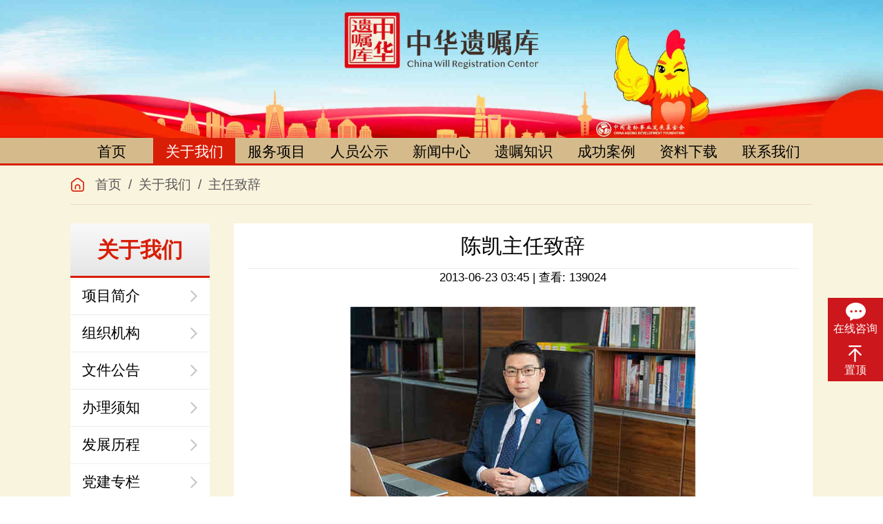

--- FILE ---
content_type: text/html; charset=utf-8
request_url: https://will.org.cn/details/41.html
body_size: 31864
content:
<!DOCTYPE html>
<html>
<head>
    <meta charset="UTF-8">
    <meta name="viewport" content="width=device-width, initial-scale=1, user-scalable=no" />
    <meta http-equiv="X-UA-Compatible" content="IE=edge,chrome=1">
    <meta name="apple-mobile-web-app-capable" content="yes" />
    <meta name="apple-mobile-web-app-status-bar-style" content="black" />
    <meta name="format-detection" content="telephone=no, email=no" />
    <link href="/public/home/1000000/css/swiper.min.css" type="text/css" rel="stylesheet" />
    <link href="/public/home/1000000/css/style.css" type="text/css" rel="stylesheet" />
    <!-- SEO -->
    
    <title>陈凯主任致辞</title>
    <meta name="keywords" content="遗嘱,遗嘱库,遗嘱范本,遗嘱继承,中华遗嘱库,遗产分配,遗嘱见证,遗嘱网,继承,房产过户,继承权公证,律师写遗嘱,遗赠,委托执行,宅基地继承"/>
    <meta name="description" content="陈凯为中华遗嘱库致辞"/>
    <meta name="author" content="中华遗嘱库 - https://will.org.cn" />
    <link rel="bookmark" href="/favicon.ico" >
    <link rel="shortcut icon" href="/favicon.ico" >
    <!-- <link href="/public/kefu/kefu.css" type="text/css" rel="stylesheet" /> -->
    <link rel="stylesheet" href="/public/home/1000000/default/css/share.min.css" media="all">
    <script src="/public/js/jquery.min.js"></script>
    <script src="/public/js/layer/layer.js"></script>
    <script type="text/javascript" src="/public/js/lazyload.min.js"></script>
    <script type="text/javascript" src="/public/home/1000000/default/js/lang/zh-cn.js"></script>
    
        <script>
        var ajaxLoad = 1;
    </script>
        <script>
        //全局变量
        var GV = {
            HOST: "company.com",
            ROOT: "/",
            WEB_ROOT: "/",
            JS_ROOT: "public/static/js/"
        };
    </script>
    <script type="text/javascript" src="/public/js/ajaxLoadHome.js"></script>
    <!--站长统计-->
    <!-- Google tag (gtag.js) -->
<script async src="https://www.googletagmanager.com/gtag/js?id=G-VHE7DYKFG7"></script>
<script>
  window.dataLayer = window.dataLayer || [];
  function gtag(){dataLayer.push(arguments);}
  gtag('js', new Date());

  gtag('config', 'G-VHE7DYKFG7');
</script>
</head>
<body>
    

    <header>
        <img class="index_img" src="/upload/image/system/web_logo2_1/20240401/202404011018395246.jpg" alt="">
        <div class="nav_box">
            <div class="nav s26">
                <div class="logo_box">
                    <div class="logo">
                        <img src="/upload/image/system/web_logo_1/20220113/202201131644528650.png" alt="logo">
                        <div>中华遗嘱库</div>
                    </div>
                </div>
                                    <div class="li ">
                        <a href="/"  title="首页" >首页</a>
                                            </div>
                                    <div class="li div_activa">
                        <a href="/list/1.html"  title="关于我们" >关于我们</a>
                                                <div class="li_hide">
                                                        <div><a href="/list/9.html"  >项目简介</a></div>
                                                        <div><a href="/list/10.html"  >组织机构</a></div>
                                                        <div><a href="/list/16.html"  >文件公告</a></div>
                                                        <div><a href="/list/18.html"  >办理须知</a></div>
                                                        <div><a href="/list/19.html"  >发展历程</a></div>
                                                        <div><a href="/list/65.html"  >党建专栏</a></div>
                                                    </div>
                                            </div>
                                    <div class="li ">
                        <a href="/list/4.html"  title="服务项目" >服务项目</a>
                                                <div class="li_hide">
                                                        <div><a href="/list/20.html"  >遗嘱咨询</a></div>
                                                        <div><a href="/list/21.html"  >遗嘱登记</a></div>
                                                        <div><a href="/list/22.html"  >遗嘱保管</a></div>
                                                        <div><a href="/list/23.html"  >遗嘱宣读</a></div>
                                                        <div><a href="/list/24.html"  >继承调解</a></div>
                                                        <div><a href="/list/25.html"  >幸福留言</a></div>
                                                        <div><a href="/list/26.html"  >幸福留颜</a></div>
                                                        <div><a href="/list/28.html"  >情感录像</a></div>
                                                        <div><a href="/list/29.html"  >安心都护</a></div>
                                                    </div>
                                            </div>
                                    <div class="li ">
                        <a href="/list/6.html"  title="人员公示" >人员公示</a>
                                                <div class="li_hide">
                                                        <div><a href="/list/30.html"  >项目办</a></div>
                                                        <div><a href="/list/34.html"  >律师团</a></div>
                                                        <div><a href="/list/50.html"  >学术委员会</a></div>
                                                        <div><a href="/list/56.html"  >法律委员会</a></div>
                                                        <div><a href="/list/58.html"  >遗产捐赠协调员</a></div>
                                                    </div>
                                            </div>
                                    <div class="li ">
                        <a href="/list/2.html"  title="新闻中心" >新闻中心</a>
                                                <div class="li_hide">
                                                        <div><a href="/list/13.html"  >媒体报道</a></div>
                                                        <div><a href="/list/14.html"  >活动动态</a></div>
                                                        <div><a href="/list/15.html"  >视频新闻</a></div>
                                                        <div><a href="/list/66.html"  >群众嘉奖</a></div>
                                                    </div>
                                            </div>
                                    <div class="li ">
                        <a href="/list/7.html"  title="遗嘱知识" >遗嘱知识</a>
                                                <div class="li_hide">
                                                        <div><a href="/list/17.html"  >政策法规</a></div>
                                                        <div><a href="/list/43.html"  >遗嘱案例</a></div>
                                                        <div><a href="/list/45.html"  >遗嘱知识</a></div>
                                                    </div>
                                            </div>
                                    <div class="li ">
                        <a href="/list/5.html"  title="成功案例" >成功案例</a>
                                                <div class="li_hide">
                                                        <div><a href="/list/42.html"  >成功案例</a></div>
                                                    </div>
                                            </div>
                                    <div class="li ">
                        <a href="/list/60.html"  title="资料下载" >资料下载</a>
                                                <div class="li_hide">
                                                        <div><a href="/list/61.html"  >资料下载</a></div>
                                                    </div>
                                            </div>
                                    <div class="li ">
                        <a href="/list/8.html"  title="联系我们" >联系我们</a>
                                                <div class="li_hide">
                                                        <div><a href="/list/46.html"  >网点信息公示</a></div>
                                                        <div><a href="/list/47.html"  >对接单位公示</a></div>
                                                        <div><a href="/details/1412.html"  >媒体合作</a></div>
                                                        <div><a href="/list/64.html"  >联系方式</a></div>
                                                        <div><a href="https://reg.will.org.cn/?sourceType=1" target="_blank" >网上预约</a></div>
                                                        <div><a href="https://online.will.org.cn" target="_blank" >遗嘱查询</a></div>
                                                    </div>
                                            </div>
                                <div class="close">
                    <span></span>
                    <span></span>
                    <span></span>
                </div>
            </div>
        </div>
        <div class="nav_hide s26">
                            <div class="li">
                    <div class="li_icon">
                        <p><a href="/"  title="首页">首页</a></p>
                                            </div>
                </div>
                                <div class="list">
                    <div class="li_icon">
                        <p>关于我们</p>
                        <div class="icon">+</div>
                    </div>
                    <div class="li_hide">
                                                <div><a href="/list/9.html"  >项目简介</a></div>
                                                <div><a href="/list/10.html"  >组织机构</a></div>
                                                <div><a href="/list/16.html"  >文件公告</a></div>
                                                <div><a href="/list/18.html"  >办理须知</a></div>
                                                <div><a href="/list/19.html"  >发展历程</a></div>
                                                <div><a href="/list/65.html"  >党建专栏</a></div>
                                            </div>
                </div>
                                <div class="list">
                    <div class="li_icon">
                        <p>服务项目</p>
                        <div class="icon">+</div>
                    </div>
                    <div class="li_hide">
                                                <div><a href="/list/20.html"  >遗嘱咨询</a></div>
                                                <div><a href="/list/21.html"  >遗嘱登记</a></div>
                                                <div><a href="/list/22.html"  >遗嘱保管</a></div>
                                                <div><a href="/list/23.html"  >遗嘱宣读</a></div>
                                                <div><a href="/list/24.html"  >继承调解</a></div>
                                                <div><a href="/list/25.html"  >幸福留言</a></div>
                                                <div><a href="/list/26.html"  >幸福留颜</a></div>
                                                <div><a href="/list/28.html"  >情感录像</a></div>
                                                <div><a href="/list/29.html"  >安心都护</a></div>
                                            </div>
                </div>
                                <div class="list">
                    <div class="li_icon">
                        <p>人员公示</p>
                        <div class="icon">+</div>
                    </div>
                    <div class="li_hide">
                                                <div><a href="/list/30.html"  >项目办</a></div>
                                                <div><a href="/list/34.html"  >律师团</a></div>
                                                <div><a href="/list/50.html"  >学术委员会</a></div>
                                                <div><a href="/list/56.html"  >法律委员会</a></div>
                                                <div><a href="/list/58.html"  >遗产捐赠协调员</a></div>
                                            </div>
                </div>
                                <div class="list">
                    <div class="li_icon">
                        <p>新闻中心</p>
                        <div class="icon">+</div>
                    </div>
                    <div class="li_hide">
                                                <div><a href="/list/13.html"  >媒体报道</a></div>
                                                <div><a href="/list/14.html"  >活动动态</a></div>
                                                <div><a href="/list/15.html"  >视频新闻</a></div>
                                                <div><a href="/list/66.html"  >群众嘉奖</a></div>
                                            </div>
                </div>
                                <div class="list">
                    <div class="li_icon">
                        <p>遗嘱知识</p>
                        <div class="icon">+</div>
                    </div>
                    <div class="li_hide">
                                                <div><a href="/list/17.html"  >政策法规</a></div>
                                                <div><a href="/list/43.html"  >遗嘱案例</a></div>
                                                <div><a href="/list/45.html"  >遗嘱知识</a></div>
                                            </div>
                </div>
                                <div class="list">
                    <div class="li_icon">
                        <p>成功案例</p>
                        <div class="icon">+</div>
                    </div>
                    <div class="li_hide">
                                                <div><a href="/list/42.html"  >成功案例</a></div>
                                            </div>
                </div>
                                <div class="list">
                    <div class="li_icon">
                        <p>资料下载</p>
                        <div class="icon">+</div>
                    </div>
                    <div class="li_hide">
                                                <div><a href="/list/61.html"  >资料下载</a></div>
                                            </div>
                </div>
                                <div class="list">
                    <div class="li_icon">
                        <p>联系我们</p>
                        <div class="icon">+</div>
                    </div>
                    <div class="li_hide">
                                                <div><a href="/list/46.html"  >网点信息公示</a></div>
                                                <div><a href="/list/47.html"  >对接单位公示</a></div>
                                                <div><a href="/details/1412.html"  >媒体合作</a></div>
                                                <div><a href="/list/64.html"  >联系方式</a></div>
                                                <div><a href="https://reg.will.org.cn/?sourceType=1" target="_blank" >网上预约</a></div>
                                                <div><a href="https://online.will.org.cn" target="_blank" >遗嘱查询</a></div>
                                            </div>
                </div>
                        </div>
        <div class="mask"></div>
    </header>
    <div class="contentBox">
        <div class="index_main">
            <div class="content_cntA s22">
                <p>
                    <img src="/public/home/1000000/images/home.png" alt="">
                    <a href="/">首页</a>
                    &nbsp; / &nbsp;<a href="/list/1.html">关于我们</a>
                    &nbsp; / &nbsp;<a href="/list/12.html">主任致辞</a>
                </p>
            </div>
            <div class="content_cntB">
                <div class="A1">
                    <div class="A1_p s40">
                        <p>关于我们</p>
                    </div>
                    <div class="A1_p1 s26">
                                                    <a class="A1_p1_box " href="/list/9.html" title="项目简介">
                                <p>项目简介</p>
                                <img src="/public/home/1000000/images/symbol.png" alt="">
                                <img src="/public/home/1000000/images/symbol1.png" alt="">
                            </a>
                                                    <a class="A1_p1_box " href="/list/10.html" title="组织机构">
                                <p>组织机构</p>
                                <img src="/public/home/1000000/images/symbol.png" alt="">
                                <img src="/public/home/1000000/images/symbol1.png" alt="">
                            </a>
                                                    <a class="A1_p1_box " href="/list/16.html" title="文件公告">
                                <p>文件公告</p>
                                <img src="/public/home/1000000/images/symbol.png" alt="">
                                <img src="/public/home/1000000/images/symbol1.png" alt="">
                            </a>
                                                    <a class="A1_p1_box " href="/list/18.html" title="办理须知">
                                <p>办理须知</p>
                                <img src="/public/home/1000000/images/symbol.png" alt="">
                                <img src="/public/home/1000000/images/symbol1.png" alt="">
                            </a>
                                                    <a class="A1_p1_box " href="/list/19.html" title="发展历程">
                                <p>发展历程</p>
                                <img src="/public/home/1000000/images/symbol.png" alt="">
                                <img src="/public/home/1000000/images/symbol1.png" alt="">
                            </a>
                                                    <a class="A1_p1_box " href="/list/65.html" title="党建专栏">
                                <p>党建专栏</p>
                                <img src="/public/home/1000000/images/symbol.png" alt="">
                                <img src="/public/home/1000000/images/symbol1.png" alt="">
                            </a>
                                            </div>
                </div>
                <div class="A2 details_A2 s20">
                    <p class="title s30 details_title">陈凯主任致辞</p>
                    <p class="s20 details_title">2013-06-23 03:45 | 查看: 139024</p>
                    <div class="detail_cnt s20"><p class="MsoNormal" style="text-align:center; MARGIN: 0cm 0cm 0pt 21pt; TEXT-INDENT: -21pt"><span style="FONT-SIZE: 15pt; FONT-FAMILY: 宋体; mso-ascii-font-family: Calibri; mso-hansi-font-family: Calibri"></span></p><p style="TEXT-ALIGN: center"><a href="/upload/data/attachment/portal/201909/24/140501ybw3tbjtimijb1xo.jpg" target="_blank"><img src="/upload/data/attachment/portal/201909/24/140501ybw3tbjtimijb1xo.jpg"/></a><strong><span style="font-size:24px"><span style="FONT-FAMILY: 宋体"></span></span></strong></p><p style="TEXT-ALIGN: center"><span style="font-size:24px;"><span style="font-family: 宋体;"><strong>陈</strong></span><span style="font-family:Calibri;font-weight: bold;">&nbsp;</span></span><span style="FONT-SIZE: medium; FONT-FAMILY: 宋体"></span><strong style="font-family: 宋体; font-size: x-large;">凯</strong></p><p><span style="FONT-SIZE: medium; FONT-FAMILY: 宋体"><p class="MsoNormal" style="text-align:center; MARGIN: 0pt; LINE-HEIGHT: 150%; mso-pagination: widow-orphan"><span style="FONT-SIZE: 14pt; FONT-FAMILY: 宋体; LINE-HEIGHT: 150%; mso-spacerun: &#39;yes&#39;; mso-font-kerning: 0.0000pt"><span style="font-family:宋体">中国财富传承文化发展倡导者</span></span><span style="FONT-SIZE: 14pt; FONT-FAMILY: 宋体; LINE-HEIGHT: 150%; mso-spacerun: &#39;yes&#39;; mso-font-kerning: 0.0000pt"><!--?xml:namespace prefix = "o" ns = "urn:schemas-microsoft-com:office:office" /--><o:p></o:p></span></p><p class="MsoNormal" style="text-align:center; MARGIN: 0pt; LINE-HEIGHT: 150%; mso-pagination: widow-orphan"><span style="FONT-SIZE: 14pt; FONT-FAMILY: 宋体; LINE-HEIGHT: 150%; mso-spacerun: &#39;yes&#39;; mso-font-kerning: 0.0000pt"><span style="font-family:宋体">中华遗嘱库创办人</span></span><span style="FONT-SIZE: 14pt; FONT-FAMILY: 宋体; LINE-HEIGHT: 150%; mso-spacerun: &#39;yes&#39;; mso-font-kerning: 0.0000pt"><o:p></o:p></span></p><p class="MsoNormal" style="text-align:center; MARGIN: 0pt; LINE-HEIGHT: 150%; mso-pagination: widow-orphan"><span style="FONT-SIZE: 14pt; FONT-FAMILY: 宋体; LINE-HEIGHT: 150%; mso-spacerun: &#39;yes&#39;; mso-font-kerning: 0.0000pt"><span style="font-family:宋体">北京阳光老年健康基金会理事长</span></span><span style="FONT-SIZE: 14pt; FONT-FAMILY: 宋体; LINE-HEIGHT: 150%; mso-spacerun: &#39;yes&#39;; mso-font-kerning: 0.0000pt"><o:p></o:p></span></p><p class="MsoNormal" style="text-align:center; MARGIN: 0pt; LINE-HEIGHT: 150%; mso-pagination: widow-orphan"><span style="FONT-SIZE: 14pt; FONT-FAMILY: 宋体; LINE-HEIGHT: 150%; mso-spacerun: &#39;yes&#39;; mso-font-kerning: 0.0000pt"><span style="font-family:宋体">民盟中央第十一届法制委副主任</span></span><span style="FONT-SIZE: 14pt; FONT-FAMILY: 宋体; LINE-HEIGHT: 150%; mso-spacerun: &#39;yes&#39;; mso-font-kerning: 0.0000pt"><o:p></o:p></span></p><p class="MsoNormal" style="text-align:center; MARGIN: 0pt; LINE-HEIGHT: 150%; mso-pagination: widow-orphan"><span style="FONT-SIZE: 14pt; FONT-FAMILY: 宋体; LINE-HEIGHT: 150%; mso-spacerun: &#39;yes&#39;; mso-font-kerning: 0.0000pt"><span style="font-family:宋体">中国首个家庭慈善信托设计者</span></span><span style="FONT-SIZE: 14pt; FONT-FAMILY: 宋体; LINE-HEIGHT: 150%; mso-spacerun: &#39;yes&#39;; mso-font-kerning: 0.0000pt"><o:p></o:p></span></p><p class="MsoNormal" style="text-align:center; MARGIN: 0pt; LINE-HEIGHT: 150%; mso-pagination: widow-orphan"><span style="FONT-SIZE: 14pt; FONT-FAMILY: 宋体; LINE-HEIGHT: 150%; mso-spacerun: &#39;yes&#39;; mso-font-kerning: 0.0000pt"><span style="font-family:宋体">某国财政部中国事务法律顾问</span></span></p><span style="FONT-SIZE: 14pt; FONT-FAMILY: 宋体; LINE-HEIGHT: 150%; mso-spacerun: &#39;yes&#39;; mso-font-kerning: 0.0000pt"></span></span><span lang="EN-US"><o:p><span style="font-family:Calibri"><p class="MsoNormal" style="text-align:center; MARGIN: 0pt; LINE-HEIGHT: 150%; mso-pagination: widow-orphan"><br/></p></span></o:p></span></p><p class="MsoNormal" style="MARGIN: 0cm 0cm 0pt"><span style="background-color: rgb(255, 255, 255); color: rgb(68, 68, 68); font-family: 宋体; font-size: 14pt; letter-spacing: 0pt;">中华遗嘱库的宗旨是“解后顾之忧，传和谐家风”，战略目标是建成中国人的遗嘱保管库、财富传承数据库和家族传承“精神祠堂”。</span></p><p class="MsoNormal" style="margin: 0pt; padding: 0pt; line-height: 18pt;"><span style="font-family: 宋体; color: rgb(68, 68, 68); letter-spacing: 0pt; font-size: 14pt; background: rgb(255, 255, 255);"><o:p>&nbsp;</o:p></span></p><p class="MsoNormal" style="margin: 0pt; padding: 0pt; line-height: 18pt;"><span style="font-family: 宋体; color: rgb(68, 68, 68); letter-spacing: 0pt; font-size: 14pt; background: rgb(255, 255, 255);">遗嘱曾经是中国人讳莫如深的一件事情，但随着现代社会的发展和法治理念日益深入人心，在大力推动依法治国的今天，我们每个人也要树立“依法治家”的理念，我们希望遗嘱被更多人接纳，进入每一个中国人的家庭，成为每个中国人的“家庭宪法”。</span><span style="font-family: 宋体; color: rgb(68, 68, 68); letter-spacing: 0pt; font-size: 14pt; background: rgb(255, 255, 255);"><o:p></o:p></span></p><p class="MsoNormal" style="margin: 0pt; padding: 0pt; line-height: 18pt;"><span style="font-family: 宋体; color: rgb(68, 68, 68); letter-spacing: 0pt; font-size: 14pt; background: rgb(255, 255, 255);"><o:p>&nbsp;</o:p></span></p><p class="MsoNormal" style="margin: 0pt; padding: 0pt; line-height: 18pt;"><span style="font-family: 宋体; color: rgb(68, 68, 68); letter-spacing: 0pt; font-size: 14pt; background: rgb(255, 255, 255);">遗嘱是防范纠纷促进和谐的，但如果没有生前保密和依法管理的观念，反而容易使纠纷提早爆发，而且更不易处理。因此我们建议要利用好中华遗嘱库的保密和保管功能，既能科学传承，又能保护合法权益。</span><span style="font-family: 宋体; color: rgb(68, 68, 68); letter-spacing: 0pt; font-size: 14pt; background: rgb(255, 255, 255);"><o:p></o:p></span></p><p class="MsoNormal" style="margin: 0pt; padding: 0pt; line-height: 18pt;"><span style="color: rgb(68, 68, 68); font-family: 宋体; font-size: 14pt; letter-spacing: 0pt; background-color: rgb(255, 255, 255);"><br/></span></p><p class="MsoNormal" style="margin: 0pt; padding: 0pt; line-height: 18pt;"><span style="color: rgb(68, 68, 68); font-family: 宋体; font-size: 14pt; letter-spacing: 0pt; background-color: rgb(255, 255, 255);">遗嘱不仅仅与财产有关。目前已知的第一份中国人的遗嘱是公元前1056年周文王叮嘱周武王秉持“中道”的《保训》，此后历朝历代均有不少仁人志士通过遗嘱来表达对人生、家庭、社会的思考和关切，例如陆游的遗嘱《示儿》就经常被我们用来寄托对祖国统一的期待。可以说，遗嘱体现了最深刻的人文关怀。</span></p><p class="MsoNormal" style="margin: 0pt; padding: 0pt; line-height: 18pt;"><span style="font-family: 宋体; color: rgb(68, 68, 68); letter-spacing: 0pt; font-size: 14pt; background: rgb(255, 255, 255);"><o:p>&nbsp;</o:p></span></p><p class="MsoNormal" style="margin: 0pt; padding: 0pt; line-height: 18pt;"><span style="font-family: 宋体; color: rgb(68, 68, 68); letter-spacing: 0pt; font-size: 14pt; background: rgb(255, 255, 255);">遗嘱是每个人人生的浓缩，一份份遗嘱联结起来，也描绘出了每个人一生不同时期的情况，体现了每个家庭的传承之树。以前的中国人也许在农村有个祠堂，一个个祖先的名字组成了这棵传承之树，将来中国人大多进入城市，去哪里寻找自己的家庭传承之树，查找自己的根就成为了一个新问题。我们要把中华遗嘱库建设好，建设几百年，建设到每一个有中国人的地方，未来它就成为保存这棵家庭传承之树的地方，成为每个中国人自己的故宫博物院，成为中国人的精神祠堂！&nbsp;</span><span style="font-family: 宋体; color: rgb(68, 68, 68); letter-spacing: 0pt; font-size: 14pt; background: rgb(255, 255, 255);"><o:p></o:p></span></p><p><span style="FONT-FAMILY: 宋体"><p style="text-align:center;FONT-WEIGHT: bold;"><br/></p></span></p></div>
                </div>
            </div>
            

            <div class="nav_right">
                <!-- <div>
                    <a href="tel:400-9630-456">
                        <img src="/public/home/1000000/images/icon(5).png" alt="">
                        <p>客服热线</p>
                    </a>
                </div>
                <div>
                    <a href="tel:400-9630-456">
                        <img src="/public/home/1000000/images/icon(6).png" alt="">
                        <p>官方热线</p>
                    </a>
					https://hm.baidu.com/hm.js?aaaa47d92ab959fa98badaedd2041dbd
					https://affim.baidu.com/cps/chat?siteId=15072948&userId=30116649&siteToken=9ad6b286f01bcdd757916dc93d227d69&cp=&cr=&cw=%E9%81%97%E5%98%B1%E5%BA%93%E7%BD%91%E7%AB%99
					
                </div> -->
                <div>
                    <a href="https://affim.baidu.com/unique_67446686/chat?siteId=22344436&userId=67446686&siteToken=cca758218766ec2bea1b6c875f19c00d&cp=&cr=https%3A%2F%2Fwww.will.org.cn%2F&cw=" target="_blank">
                        <img src="/public/home/1000000/images/icon(7).png" alt="">
                        <p>在线咨询</p>
                    </a>
                </div>
                <div class="Topping">
                    <a>
                        <img src="/public/home/1000000/images/icon.png" alt="">
                        <p>置顶</p>
                    </a>
                </div>
            </div>
        </div>
    </div>
    
    <footer>
        <p class="s28">版权：北京阳光老年健康基金会 中华遗嘱库 未经书面授权禁止使用 技术支持:中华遗嘱库</p>
        <p class="s28">网站备案信息：<a title="" href="http://www.beian.gov.cn/portal/registerSystemInfo?recordcode=11010202009428" target="_blank" rel="nofollow">京公网安备11010202009428</a> <a title="" href="http://beian.miit.gov.cn" target="_blank" rel="nofollow">京ICP备12020470号-4</a></p>
        <script>
			var _hmt = _hmt || [];
			(function() {
				var hm = document.createElement("script");
				hm.src = "https://hm.baidu.com/hm.js?cca758218766ec2bea1b6c875f19c00d";
				var s = document.getElementsByTagName("script")[0]; 
				s.parentNode.insertBefore(hm, s);
			})();
		</script>
    </footer>
</body>
</html>
<script src="/public/home/1000000/js/jquery.js"></script>
<script src="/public/home/1000000/js/ifie8.js"></script>
<script src="/public/home/1000000/js/placeholder.min.js"></script>
<script src="/public/home/1000000/js/swiper-3.4.1.min.js"></script>
<script src="/public/home/1000000/js/js.js"></script>



<script src="/public/home/1000000/default/js/public.js"></script>

<script>
    $(function () {

        $(window).scroll(function () {
            var st = $(window).scrollTop();
            if (st > 235) {
                $(".nav_box").css({ 'position': 'fixed', "top": 0, 'width': '100%' });
            } else if (st < 80) {
                $(".nav_box").css({ 'position': 'relative', "top": 0, 'width': '100%' });
            }
        });
        let A1_p1_box = $(".contentBox .content_cntB .A1 .A1_p1 >.A1_p1_box")
        let num = 1
        $(".contentBox .content_cntB .A1 .A1_p1 >.A1_p1_box").click(function () {
            A1_p1_box[num].className = "A1_p1_box"
            num = $(this).index()
            A1_p1_box[num].className = "A1_p1_box A1_p1_box1"
        })
    })
</script>

--- FILE ---
content_type: text/css
request_url: https://will.org.cn/public/home/1000000/css/style.css
body_size: 31648
content:
@charset "utf-8";

html {
    -webkit-font-smoothing: antialiased;
    height: 100%;
    touch-action: manipulation;
}

blockquote,
body,
code,
dd,
div,
dl,
dt,
fieldset,
form,
h1,
h2,
h3,
h4,
h5,
h6,
input,
legend,
li,
ol,
p,
pre,
td,
textarea,
th,
ul {
    margin: 0;
    padding: 0
}

header,
hgroup,
nav,
menu,
main,
section,
article,
summary,
details,
aside,
figure,
figcaption,
footer {
    display: block;
    margin: 0;
    padding: 0
}

table {
    border-collapse: collapse;
    border-spacing: 0
}

table,
th,
td {
    border: 1px solid black;
}

fieldset,
img {
    border: 0
}

address,
caption,
cite,
code,
dfn,
em,
var {
    font-style: normal;
    font-weight: 400;
}

dl,
ol,
ul {
    list-style-type: none
}

h1,
h2,
h3,
h4,
h5,
h6 {
    font-size: 100%;
}

a {
    text-decoration: none;
    color: inherit;
}

a:hover {
    text-decoration: none;
    -webkit-tap-highlight-color: rgba(255, 0, 0, 0);
    outline: 0;
    outline: none;
    blr: expression(this.onFocus=this.blur())
}

sup {
    vertical-align: text-top
}

sub {
    vertical-align: text-bottom
}

textarea {
    resize: none;
    outline: none;
    font-family: Helvetica Neue, Helvetica, Arial, Microsoft Yahei, Hiragino Sans GB, Heiti SC, WenQuanYi Micro Hei, sans-serif;
}

img {
    vertical-align: middle;
    max-width: 100%;
    height: auto;
}

button,
input[type=submit],
input[type=text],
input[type=button] {
    -webkit-appearance: none;
    -webkit-tap-highlight-color: rgba(255, 0, 0, 0);
    outline: 0;
    blr: expression(this.onFocus=this.blur())
}

input {
    outline: 0;
}

input::-webkit-input-safebox-button {
    display: none;
    /*去掉搜狗浏览器密码软盘*/
}

body {
    font-size: 14px;
    color: #000;
    line-height: 1.2;
    font-family: Helvetica Neue, Helvetica, Arial, Microsoft Yahei, Hiragino Sans GB, Heiti SC, WenQuanYi Micro Hei, sans-serif;
}

body * {
    box-sizing: border-box;
}

#web-ietip {
    width: 526px;
    height: 90px;
    padding: 83px 0 0 84px;
    overflow: hidden;
    background: url(../css/ietip/browser.png) no-repeat center center;
    margin: 200px auto 0;
}

#web-ietip a {
    display: block;
    width: 65px;
    height: 80px;
    float: left;
}

.clearfix:after {
    content: ".";
    display: block;
    height: 0;
    clear: both;
    visibility: hidden;
    line-height: 0;
    font-size: 0;
}

.ellipsis {
    overflow: hidden;
    white-space: nowrap;
    text-overflow: ellipsis;
}

.eps2 {
    overflow: hidden;
    text-overflow: ellipsis;
    display: -webkit-box;
    -webkit-line-clamp: 2;
    -webkit-box-orient: vertical;
}


html {
    font-size: calc(100vw / 1920 * 100);
}

@media(max-width: 900px) {
    html {
        font-size: calc(900px / 1920 * 100);
    }
}

@media(min-width: 1921px) {
    .s0 {
        font-size: 0;
    }

    .s12 {
        font-size: calc(12 * 100vw / 1920);
    }

    .s13 {
        font-size: calc(13 * 100vw / 1920);
    }

    .s14 {
        font-size: calc(14 * 100vw / 1920);
    }

    .s15 {
        font-size: calc(15 * 100vw / 1920);
    }

    .s16 {
        font-size: calc(16 * 100vw / 1920);
    }

    .s17 {
        font-size: calc(17 * 100vw / 1920);
    }

    .s18 {
        font-size: calc(18 * 100vw / 1920);
    }

    .s19 {
        font-size: calc(19 * 100vw / 1920);
    }

    .s20 {
        font-size: calc(20 * 100vw / 1920);
    }

    .s21 {
        font-size: calc(21 * 100vw / 1920);
    }

    .s22 {
        font-size: calc(22 * 100vw / 1920);
    }

    .s23 {
        font-size: calc(23 * 100vw / 1920);
    }

    .s24 {
        font-size: calc(24 * 100vw / 1920);
    }

    .s25 {
        font-size: calc(25 * 100vw / 1920);
    }

    .s26 {
        font-size: calc(26 * 100vw / 1920);
    }

    .s27 {
        font-size: calc(27 * 100vw / 1920);
    }

    .s28 {
        font-size: calc(28 * 100vw / 1920);
    }

    .s29 {
        font-size: calc(29 * 100vw / 1920);
    }

    .s30 {
        font-size: calc(30 * 100vw / 1920);
    }

    .s31 {
        font-size: calc(31 * 100vw / 1920);
    }

    .s32 {
        font-size: calc(32 * 100vw / 1920);
    }

    .s33 {
        font-size: calc(33 * 100vw / 1920);
    }

    .s34 {
        font-size: calc(34 * 100vw / 1920);
    }

    .s35 {
        font-size: calc(35 * 100vw / 1920);
    }

    .s36 {
        font-size: calc(36 * 100vw / 1920);
    }

    .s37 {
        font-size: calc(37 * 100vw / 1920);
    }

    .s38 {
        font-size: calc(38 * 100vw / 1920);
    }

    .s39 {
        font-size: calc(39 * 100vw / 1920);
    }

    .s40 {
        font-size: calc(40 * 100vw / 1920);
    }

    .s41 {
        font-size: calc(41 * 100vw / 1920);
    }

    .s42 {
        font-size: calc(42 * 100vw / 1920);
    }

    .s43 {
        font-size: calc(43 * 100vw / 1920);
    }

    .s44 {
        font-size: calc(44 * 100vw / 1920);
    }

    .s45 {
        font-size: calc(45 * 100vw / 1920);
    }

    .s46 {
        font-size: calc(46 * 100vw / 1920);
    }

    .s47 {
        font-size: calc(47 * 100vw / 1920);
    }

    .s48 {
        font-size: calc(48 * 100vw / 1920);
    }

    .s49 {
        font-size: calc(49 * 100vw / 1920);
    }

    .s50 {
        font-size: calc(50 * 100vw / 1920);
    }

    .s51 {
        font-size: calc(51 * 100vw / 1920);
    }

    .s52 {
        font-size: calc(52 * 100vw / 1920);
    }

    .s53 {
        font-size: calc(53 * 100vw / 1920);
    }

    .s54 {
        font-size: calc(54 * 100vw / 1920);
    }

    .s55 {
        font-size: calc(55 * 100vw / 1920);
    }

    .s56 {
        font-size: calc(56 * 100vw / 1920);
    }

    .s57 {
        font-size: calc(57 * 100vw / 1920);
    }

    .s58 {
        font-size: calc(58 * 100vw / 1920);
    }

    .s59 {
        font-size: calc(59 * 100vw / 1920);
    }

    .s60 {
        font-size: calc(60 * 100vw / 1920);
    }
}

@media(max-width: 1920px) and (min-width: 551px) {
    .s0 {
        font-size: 0;
    }

    .s12 {
        font-size: 12px
    }

    .s13 {
        font-size: calc(12px + 1 * 100vw / 1920);
    }

    .s14 {
        font-size: calc(12px + 2 * 100vw / 1920);
    }

    .s15 {
        font-size: calc(12px + 3 * 100vw / 1920);
    }

    .s16 {
        font-size: calc(12px + 4 * 100vw / 1920);
    }

    .s17 {
        font-size: calc(12px + 5 * 100vw / 1920);
    }

    .s18 {
        font-size: calc(12px + 6 * 100vw / 1920);
    }

    .s19 {
        font-size: calc(12px + 7 * 100vw / 1920);
    }

    .s20 {
        font-size: calc(12px + 8 * 100vw / 1920);
    }

    .s21 {
        font-size: calc(12px + 9 * 100vw / 1920);
    }

    .s22 {
        font-size: calc(12px + 10 * 100vw / 1920);
    }

    .s23 {
        font-size: calc(12px + 11 * 100vw / 1920);
    }

    .s24 {
        font-size: calc(12px + 12 * 100vw / 1920);
    }

    .s25 {
        font-size: calc(12px + 13 * 100vw / 1920);
    }

    .s26 {
        font-size: calc(12px + 14 * 100vw / 1920);
    }

    .s27 {
        font-size: calc(12px + 15 * 100vw / 1920);
    }

    .s28 {
        font-size: calc(12px + 16 * 100vw / 1920);
    }

    .s29 {
        font-size: calc(12px + 17 * 100vw / 1920);
    }

    .s30 {
        font-size: calc(12px + 18 * 100vw / 1920);
    }

    .s31 {
        font-size: calc(12px + 19 * 100vw / 1920);
    }

    .s32 {
        font-size: calc(12px + 20 * 100vw / 1920);
    }

    .s33 {
        font-size: calc(12px + 21 * 100vw / 1920);
    }

    .s34 {
        font-size: calc(12px + 22 * 100vw / 1920);
    }

    .s35 {
        font-size: calc(12px + 23 * 100vw / 1920);
    }

    .s36 {
        font-size: calc(12px + 24 * 100vw / 1920);
    }

    .s37 {
        font-size: calc(12px + 25 * 100vw / 1920);
    }

    .s38 {
        font-size: calc(12px + 26 * 100vw / 1920);
    }

    .s39 {
        font-size: calc(12px + 27 * 100vw / 1920);
    }

    .s40 {
        font-size: calc(12px + 28 * 100vw / 1920);
    }

    .s41 {
        font-size: calc(12px + 29 * 100vw / 1920);
    }

    .s42 {
        font-size: calc(12px + 30 * 100vw / 1920);
    }

    .s43 {
        font-size: calc(12px + 31 * 100vw / 1920);
    }

    .s44 {
        font-size: calc(12px + 32 * 100vw / 1920);
    }

    .s45 {
        font-size: calc(12px + 33 * 100vw / 1920);
    }

    .s46 {
        font-size: calc(12px + 34 * 100vw / 1920);
    }

    .s47 {
        font-size: calc(12px + 35 * 100vw / 1920);
    }

    .s48 {
        font-size: calc(12px + 36 * 100vw / 1920);
    }

    .s49 {
        font-size: calc(12px + 37 * 100vw / 1920);
    }

    .s50 {
        font-size: calc(12px + 38 * 100vw / 1920);
    }

    .s51 {
        font-size: calc(12px + 39 * 100vw / 1920);
    }

    .s52 {
        font-size: calc(12px + 40 * 100vw / 1920);
    }

    .s53 {
        font-size: calc(12px + 41 * 100vw / 1920);
    }

    .s54 {
        font-size: calc(12px + 42 * 100vw / 1920);
    }

    .s55 {
        font-size: calc(12px + 43 * 100vw / 1920);
    }

    .s56 {
        font-size: calc(12px + 44 * 100vw / 1920);
    }

    .s57 {
        font-size: calc(12px + 45 * 100vw / 1920);
    }

    .s58 {
        font-size: calc(12px + 46 * 100vw / 1920);
    }

    .s59 {
        font-size: calc(12px + 47 * 100vw / 1920);
    }

    .s60 {
        font-size: calc(12px + 48 * 100vw / 1920);
    }
}

@media(max-width: 550px) {
    .s0 {
        font-size: 0;
    }

    .s12 {
        font-size: 12px
    }

    .s13 {
        font-size: calc(12px + 1 * 550px / 1920);
    }

    .s14 {
        font-size: calc(12px + 2 * 550px / 1920);
    }

    .s15 {
        font-size: calc(12px + 3 * 550px / 1920);
    }

    .s16 {
        font-size: calc(12px + 4 * 550px / 1920);
    }

    .s17 {
        font-size: calc(12px + 5 * 550px / 1920);
    }

    .s18 {
        font-size: calc(12px + 6 * 550px / 1920);
    }

    .s19 {
        font-size: calc(12px + 7 * 550px / 1920);
    }

    .s20 {
        font-size: calc(12px + 8 * 550px / 1920);
    }

    .s21 {
        font-size: calc(12px + 9 * 550px / 1920);
    }

    .s22 {
        font-size: calc(12px + 10 * 550px / 1920);
    }

    .s23 {
        font-size: calc(12px + 11 * 550px / 1920);
    }

    .s24 {
        font-size: calc(12px + 12 * 550px / 1920);
    }

    .s25 {
        font-size: calc(12px + 13 * 550px / 1920);
    }

    .s26 {
        font-size: calc(12px + 14 * 550px / 1920);
    }

    .s27 {
        font-size: calc(12px + 15 * 550px / 1920);
    }

    .s28 {
        font-size: calc(12px + 16 * 550px / 1920);
    }

    .s29 {
        font-size: calc(12px + 17 * 550px / 1920);
    }

    .s30 {
        font-size: calc(12px + 18 * 550px / 1920);
    }

    .s31 {
        font-size: calc(12px + 19 * 550px / 1920);
    }

    .s32 {
        font-size: calc(12px + 20 * 550px / 1920);
    }

    .s33 {
        font-size: calc(12px + 21 * 550px / 1920);
    }

    .s34 {
        font-size: calc(12px + 22 * 550px / 1920);
    }

    .s35 {
        font-size: calc(12px + 23 * 550px / 1920);
    }

    .s36 {
        font-size: calc(12px + 24 * 550px / 1920);
    }

    .s37 {
        font-size: calc(12px + 25 * 550px / 1920);
    }

    .s38 {
        font-size: calc(12px + 26 * 550px / 1920);
    }

    .s39 {
        font-size: calc(12px + 27 * 550px / 1920);
    }

    .s40 {
        font-size: calc(12px + 28 * 550px / 1920);
    }

    .s41 {
        font-size: calc(12px + 29 * 550px / 1920);
    }

    .s42 {
        font-size: calc(12px + 30 * 550px / 1920);
    }

    .s43 {
        font-size: calc(12px + 31 * 550px / 1920);
    }

    .s44 {
        font-size: calc(12px + 32 * 550px / 1920);
    }

    .s45 {
        font-size: calc(12px + 33 * 550px / 1920);
    }

    .s46 {
        font-size: calc(12px + 34 * 550px / 1920);
    }

    .s47 {
        font-size: calc(12px + 35 * 550px / 1920);
    }

    .s48 {
        font-size: calc(12px + 36 * 550px / 1920);
    }

    .s49 {
        font-size: calc(12px + 37 * 550px / 1920);
    }

    .s50 {
        font-size: calc(12px + 38 * 550px / 1920);
    }

    .s51 {
        font-size: calc(12px + 39 * 550px / 1920);
    }

    .s52 {
        font-size: calc(12px + 40 * 550px / 1920);
    }

    .s53 {
        font-size: calc(12px + 41 * 550px / 1920);
    }

    .s54 {
        font-size: calc(12px + 42 * 550px / 1920);
    }

    .s55 {
        font-size: calc(12px + 43 * 550px / 1920);
    }

    .s56 {
        font-size: calc(12px + 44 * 550px / 1920);
    }

    .s57 {
        font-size: calc(12px + 45 * 550px / 1920);
    }

    .s58 {
        font-size: calc(12px + 46 * 550px / 1920);
    }

    .s59 {
        font-size: calc(12px + 47 * 550px / 1920);
    }

    .s60 {
        font-size: calc(12px + 48 * 550px / 1920);
    }
}

@media(max-width: 750px) {
    .z1 {
        max-width: 500px !important;
        width: 100% !important;
        margin: 0 auto !important;
        padding: 0 !important;
        float: none !important;
        display: block !important;
    }

    .z2,
    .z3,
    .z4,
    .z5 {
        float: none !important;
        display: inline-block !important;
        vertical-align: top !important;
        margin: 0 2% 2% 0 !important;
    }

    .z2 {
        width: 49% !important;
    }

    .z3 {
        width: 32% !important;
    }

    .z4 {
        width: 23.5% !important;
    }

    .z5 {
        width: 18.4% !important;
    }

    .z2:nth-child(2n),
    .z3:nth-child(3n),
    .z4:nth-child(4n),
    .z5:nth-child(5n) {
        margin-right: 0 !important;
    }

    .l1 {
        padding-left: 10px !important;
    }

    .r1 {
        padding-right: 10px !important;
    }

    .t1 {
        padding-top: 10px !important;
    }

    .b1 {
        padding-bottom: 10px !important;
    }

    .l2 {
        padding-left: 20px !important;
    }

    .r2 {
        padding-right: 20px !important;
    }

    .t2 {
        padding-top: 20px !important;
    }

    .b2 {
        padding-bottom: 20px !important;
    }

    .l3 {
        padding-left: 30px !important;
    }

    .r3 {
        padding-right: 30px !important;
    }

    .t3 {
        padding-top: 30px;
    }

    .b3 {
        padding-bottom: 30px;
    }
}

.LH2 {
    line-height: 2;
}

header .index_img {
    width: 100%;
}

header div {
    user-select: none;
}

header .nav_box {
    z-index: 12;
}

@media (max-width: 900px) {
    header .nav_box {
        height: 1rem;
    }
}

header .nav {
    text-align: center;
    width: 100%;
    height: 0.6rem;
    line-height: 0.6rem;
    padding: 0 8%;
    display: flex;
    background: #d5bb8c;
    border-bottom: 3px solid #d81e06;
    position: relative;
}

@media (max-width:1200px) {
    header .nav .li {
        font-size: 16px;
    }
}

header .nav .li {
    flex: 1;
    overflow: hidden;
    z-index: 5;
}

header .nav .li:hover {
    background: #d81e06;
    color: #FFF;
    overflow: inherit;
}

header .nav .div_activa {
    background: #d81e06;
    color: #FFF;
}


header .nav .li_hide {
    background: #fff;
    color: #000;
    width: 200%;
    position: relative;
    left: -50%;
    top: -3px;
    text-align: left;
}


header .nav .li_hide div:hover {
    background: #e8e8e8;
    color: #d81e06;
}



header .close {
    width: 32px;
    position: absolute;
    z-index: 12;
    padding: 0.1rem;
    margin-left: 0.2rem;
    right: 0;
    top: 50%;
    transform: translateY(-50%);
    display: none;
}

header .close span {
    display: block;
    height: 2px;
    background: #000;
    margin-bottom: 6px;
    border-radius: 2px;
    transform-origin: right center;
    transition: all .3s;
    width: 100%;
}

header .close span:nth-child(3) {
    margin-bottom: 0;
}

header .open span {
    background: #fff;
}

header .open span:nth-of-type(1) {
    -webkit-transform: rotate(-45deg);
    -ms-transform: rotate(-45deg);
    transform: rotate(-45deg);
}

header .open span:nth-of-type(2) {
    width: 0;
}

header .open span:nth-of-type(3) {
    -webkit-transform: rotate(45deg);
    -ms-transform: rotate(45deg);
    transform: rotate(45deg);
}

header .nav_hide {
    height: 100%;
    background: #d5bb8c;
    position: fixed;
    right: -100%;
    top: 0;
    z-index: 11;
    width: 60%;
    max-width: 300px;
    overflow-y: auto;
    transition: all .2s;
    box-sizing: border-box;
    padding-top: calc(1rem - 3px);
}

header .nav_hide .li {
    line-height: 1.5;
    padding: 5px 10px;
}

header .nav_hide .list {
    line-height: 1.5;
    padding: 5px 10px;
}

header .nav_hide .li:hover {
    background: #e8e8e8;
}

header .nav_hide .li_hide {
    background: #d5bb8c;
    line-height: 1.5;
    display: none;
}

header .nav_hide .list_active .li_icon {
    margin-bottom: 0.1rem;
}

header .nav_hide .list_active .li_hide {
    display: block;
}


header .nav_hide .li_hide div {
    padding-left: 20px;
}

header .nav_hide .li_hide div a {
    display: block;
}

header .nav_hide .li_hide div:hover {
    background: #e8e8e8;
}

header .nav .logo {
    display: flex;
    align-items: center;
    justify-content: center;
    height: 100%;
}

header .logo_box {
    display: none;
}

header .nav .logo img {
    width: 0.9rem;
    height: 0.9rem;
    margin-right: 5px;
}

header .mask {
    position: fixed;
    width: 100%;
    height: 100%;
    background: #00000073;
    z-index: 10;
    display: none;
}

header .li_icon {
    display: flex;
    justify-content: space-between;
    align-items: center;
}

header .li_icon .icon {
    width: 16px;
    height: 16px;
    background: #89867a;
    text-align: center;
    line-height: 16px;
    font-size: 20px;
    cursor: pointer
}

@media (max-width:900px) {
    header .nav_box {
        width: 100%;
        position: fixed;

    }

    header .nav {
        height: 1rem;
        padding: 2px;
        z-index: 12;
    }

    header .nav .li {
        display: none;
    }

    header .close {
        display: block;
        z-index: 12;
    }

    header .index_img {
        display: none;
    }

    header .logo_box {
        display: block;
    }
}


main {
    width: 100%;
    background: #f9f4de;
    padding-top: 0.4rem;
    padding-bottom: 0.4rem;
}

main .index_main {
    width: 100%;
    padding: 0 8%;
}

main .cnt_A {
    display: flex;
    justify-content: space-between;
}

main .cnt_A .A1 {
    width: calc(506 / 1600 * 100%);
}

main .cnt_A .swiper1 {
    width: 100%;
}

main .cnt_A .swiper1 .swiper-slide img {
    width: 5.06rem;
    height: 4.16rem;
}

main .cnt_A .swiper1 .swiper-slide .mask {
    width: 100%;
    height: 0.6rem;
    position: absolute;
    bottom: 0;
    background: rgba(0, 0, 0, .58);
    color: #fff;
    line-height: 0.6rem;
    padding-left: 20px;

}

main .cnt_A .swiper1 .swiper-pagination-bullet {
    background: #fff;
    opacity: 1
}

main .cnt_A .swiper1 .swiper-pagination-bullet-active {
    background: #e60012;
}

main .cnt_A .swiper1 .swiper-pagination {
    text-align: right;
    padding-right: 10px;
}

main .cnt_A .text1 {
    width: 100%;
    margin-top: 0.4rem;
}

main .cnt_A .text1 .text1_title {
    box-sizing: border-box;
    padding: 0 calc(30 / 506 * 100%);
    display: flex;
    align-items: center;
    justify-content: space-between;
    background: #e1d7aa;
}

main .cnt_A .text1 .text1_title p:nth-child(1) {
    color: #6a271f;
}

main .cnt_A .text1 .text1_title p:nth-child(2) {
    color: #aa8415;
}

main .cnt_A .text1 .text1_cnt {
    line-height: 1.5;
    color: #aa8415;
    padding: 0.22rem 0.3rem;
    border: 1px solid #e1d7aa;
}

main .cnt_A .text1 .text1_cnt p {
    white-space: nowrap;
    overflow: hidden;
    text-overflow: ellipsis;
}

main .cnt_A .text1 .text1_cnt p:hover {
    color: #e60012;
}

main .cnt_A .text2 {
    width: 5.06rem;
    height: 4.16rem;
    overflow: auto;
    line-height: 1.5;
}

main .cnt_A .text2::-webkit-scrollbar {
    width: 8px;
}

main .cnt_A .text2::-webkit-scrollbar-track {
    background-color: #f9f4de;
    -webkit-border-radius: 2em;
    -moz-border-radius: 2em;
    border-radius: 2em;
}

main .cnt_A .text2::-webkit-scrollbar-thumb {
    background-color: #aa8415;
    -webkit-border-radius: 2em;
    -moz-border-radius: 2em;
    border-radius: 2em;
}

main .cnt_A .text2 img {
    width: calc(156 / 506 * 100%);
    float: left;
    margin: calc(10 / 506 * 100%);
}

main .cnt_A .text2 h3 {
    color: #aa8415;
}

main .cnt_A .text2 p {
    color: #aa8415;
    /*text-indent: 20px;*/
}

main .cnt_A .A3 {
    display: flex;
    flex-direction: column;
    justify-content: space-between;
}

main .cnt_A .text3 {
    width: 5.06rem;
    height: 100%;
    display: flex;
    flex-direction: column;
    justify-content: space-between;
}

main .cnt_A .text3 .icon {
    display: flex;
    justify-content: space-between;
    align-content: space-between;
}

main .cnt_A .text3 .icon div {
    width: 2.38rem;
    height: 1.4rem;
    background: #f8dfc1;
    display: flex;
    flex-direction: column;
    justify-content: center;
    align-items: center;
}

main .cnt_A .text3 .icon div img {
    width: calc(52 / 238 * 100%);
    margin-bottom: 5px;
}

main .cnt_A .text3 .cnt1 .title {
    width: 100%;
    line-height: 1.5;
    background: #d81318;
    color: #f8dfc1;
    text-align: center;
}

main .cnt_A .text3 .cnt1 .phone {
    height: 1.6rem;
    line-height: 1.6rem;
    text-align: center;
    background: #f8dfc1;
}

main .cnt_A .text3 .cnt1 .icon5 {
    height: 1.6rem;
    background: #f8dfc1;
    display: flex;
    justify-content: center;
    align-items: center;
}

main .cnt_A .text3 .cnt1 .icon5 img {
    margin-right: 10px;
}

main .cnt_A .text3 .cnt1 p:nth-child(2) {
    color: #d81318;
}

@media (max-width:1100px) {
    main .cnt_A .text3 .cnt1 .icon5 p:nth-child(1) {
        font-size: 20px;
    }

    main .cnt_A .text3 .cnt1 .icon5 p:nth-child(2) {
        font-size: 16px;
    }

    main .cnt_A .text1 p {
        font-size: 16px;
    }

    main .cnt_A .text1 a {
        font-size: 16px;
    }

    main .cnt_D .text1 a {
        font-size: 16px;
    }

    main .cnt_A .text2 h3 {
        font-size: 18px;
    }

    main .cnt_A .text2 p {
        font-size: 16px;
    }
}

@media (max-width:1000px) {
    main .cnt_A {
        display: block;
    }

    main .cnt_A .A1 {
        width: 100%;
    }

    main .cnt_A .text2 {
        width: 100%;
        height: auto;
        margin-top: 0.4rem;
    }

    main .cnt_A .text2 img {
        margin-top: 0;
    }

    main .cnt_A .swiper1 .swiper-slide img {
        width: 100%;
        height: auto;
    }

    main .cnt_A .text3 {
        width: 100%;
        margin-top: 0.4rem;
    }

    main .cnt_A .text3 .icon a {
        width: calc(238 / 506 * 100%);
    }

    main .cnt_A .text3 .icon div {
        width: 100%;
        height: auto;
        padding: 10px;
    }

    main .cnt_A .text3 .icon:nth-child(1) {
        margin-bottom: 0.4rem;
    }

    main .cnt_A .text3 .cnt1 {
        margin-top: 0.4rem;
    }

}

main .cnt_B {
    width: 100%;
    margin-top: 0.5rem;
}

main .cnt_B .B1 {
    background: #e1d7aa;
    display: flex;
    justify-content: space-between;
    align-items: center;
    padding: 0 0.3rem;
}

main .cnt_B .B1 p {
    line-height: 2;
}

main .cnt_B .B1 p:nth-child(1) {
    color: #6a271f;
    font-weight: bold;
}

main .cnt_B .B1 p:nth-child(2) {
    color: #ad891e;
}

main .cnt_B .B_img {
    display: flex;
    justify-content: space-around;
    border: 1px solid #e1d7aa;
}

main .cnt_B .B_img .swiper-container2 {
    width: 100%;
    margin: 0.4rem;
}

main .cnt_B .B_img img {
    width: 100%;
}

.C_img {
    width: 100%;
    margin-top: 0.5rem;
}

main .cnt_D {
    width: 100%;
    margin-top: 0.5rem;
    display: flex;
    justify-content: space-between;
}

main .cnt_D .text1 {
    width: calc(506 / 1600 * 100%);
    display: flex;
    flex-direction: column;
}

main .cnt_D .text1 .text1_title {
    box-sizing: border-box;
    padding: 0 calc(30 / 506 * 100%);
    display: flex;
    align-items: center;
    justify-content: space-between;
    background: #e1d7aa;
}

main .cnt_D .text1 .text1_cnt {
    flex: 1;
    line-height: 1.5;
    color: #aa8415;
    padding: 0.1rem;
    border: 1px solid #e1d7aa;
}

main .cnt_D .text1 .text1_cnt p {
    display: flex;
    justify-content: space-between;
}

main .cnt_D .text1 .text1_cnt p:hover {
    color: #e60012;
}

@media (max-width:1200px) {
    main .cnt_D .text1 .text1_cnt p {
        font-size: 14px;
    }
}

main .cnt_D .text1 .text1_cnt p a {
    width: 70%;
    white-space: nowrap;
    overflow: hidden;
    text-overflow: ellipsis;
}

main .cnt_D .text1 .text1_title p:nth-child(1) {
    color: #6a271f;
}

main .cnt_D .text1 .text1_title p:nth-child(2) {
    color: #aa8415;
}

.nav_right {
    width: 80px;
    background: #cc171c;
    color: #fff;
    text-align: center;
    font-size: 16px;
    position: fixed;
    right: 0;
    top: 60%;
}

.nav_right div {
    box-sizing: border-box;
    padding: 0.1rem 0;
}

.nav_right div:hover {
    background: #c5a97c;
}

@media (max-width:1000px) {
    main .cnt_D {
        display: block;
    }

    main .cnt_D .text1 {
        width: 100%;
        margin-bottom: 0.5rem;
    }

    .nav_right {
        height: 60px;
        position: fixed;
        bottom: 0;
        left: 0;
        width: 100%;
        display: flex;
        justify-content: center;
        top: auto;
        z-index: 5;
    }

    .nav_right div {
        flex: 1;
    }
}

footer {
    text-align: center;
    background: #d5bb8c;
    padding: 0.1rem 0;
    color: #5d4135;
    padding-bottom: 60px;
}

footer p {
    line-height: 1.5;
}





/* =======================================内页 */
.contentBox {
    width: 100%;
    background: #f9f4de;
}

.contentBox .index_main {
    width: 100%;
    padding: 0 8%;
}

.contentBox .content_cntA p {
    color: #555555;
    line-height: 3;
    display: flex;
    align-items: center;
    border-bottom: 1px solid #eadbc0
}

.contentBox .content_cntA p img {
    margin-right: 15px;
}

.contentBox .content_cntB {
    padding-top: 0.4rem;
    padding-bottom: 0.7rem;
    display: flex;
    justify-content: space-between;
}

.contentBox .content_cntB .A1 {
    width: calc(300 / 1600 * 100%);
}

.contentBox .content_cntB .A1 .A1_p {
    color: #d81e06;
    text-align: center;
    line-height: 2.5;
    font-weight: bold;
    background-color: red;
    /* 不支持线性的时候显示 */
    background-image: linear-gradient(#f9f9f9, #e6e6e6);
    border-bottom: 3px solid #d81e06;
}

.contentBox .content_cntB .A1 .A1_p1 {
    text-align: center;
    line-height: 2.5;
    background: #ffffff;
}

.contentBox .content_cntB .A1 .A1_p1 .A1_p1_box {
    display: flex;
    border-bottom: 1px solid #eeeeee;
    justify-content: space-between;
    align-items: center;
    padding: 0 17px;

}

.contentBox .content_cntB .A1 .A1_p1 .A1_p1_box img:nth-child(3) {
    display: none;
}

.contentBox .content_cntB .A1 .A1_p1 .A1_p1_box1 img:nth-child(2) {
    display: none;
}

.contentBox .content_cntB .A1 .A1_p1 .A1_p1_box1 img:nth-child(3) {
    display: block;
}

.contentBox .content_cntB .A1 .A1_p1 .A1_p1_box1 {
    color: #d81e06;
}

.contentBox .content_cntB .A2 {
    width: calc(1248 / 1600 * 100%);
    background: #fff;
    padding: 0 0.3rem;
    padding-bottom: 1.1rem;
}

.contentBox .content_cntB .A2 .title {
    color: #d81e06;
    padding: 10px calc(30 / 1248 * 100%);
    border-bottom: 1px solid #eeeeee;
    font-size: 30px !important;
}

.contentBox .content_cntB .A2 .detail_cnt {
    padding: 30px;
}

.contentBox .content_cntB .A2 .text_A_box {
    padding: 0 0.2rem;
}

.contentBox .content_cntB .A2 .text_A {
    display: flex;
    justify-content: space-between;
    padding: 0 calc(30 / 1248 * 100%);
    line-height: 3;
    border-bottom: 1px solid #eeeeee;
}

.contentBox .content_cntB .A2 .text_A:hover {
    color: #d21d06;
    text-decoration: underline
}

.contentBox .content_cntB .A2 .text_A a:nth-child(1) {
    width: 75%;
}

.contentBox .content_cntB .A2 .page div {
    padding: 0.1rem;
    border: 1px solid #dbdbdb;
    margin-left: 0.1rem;
}

.contentBox .content_cntB .A2 .page .active {
    color: #fff;
    background: #d21d06;
}

.contentBox .content_cntB .A2 .page div:hover {
    color: #fff;
    background: #d21d06;
}

.contentBox .content_cntB .A2 .page {
    display: flex;
    justify-content: center;
    color: #666666;
    padding-top: 0.9rem;
    padding-bottom: 0.8rem;
}

.contentBox .content_cntB .A2 .page input {
    border: none;
    width: 0.5rem;
    height: 100%;
    box-sizing: border-box;
    padding: 0 0.1rem;
    text-align: center;

}


@media (max-width:900px) {
    .contentBox .content_cntB {
        display: block;
    }

    .contentBox .content_cntB .A1 {
        width: 100%;
    }

    .contentBox .content_cntB .A2 {
        width: 100%;
        margin-top: 20px;
    }
}

@media (max-width:700px) {
    .contentBox .content_cntB .A2 .text_A {
        font-size: 14px;
    }

    .contentBox .content_cntB .A2 .text_A a:nth-child(1) {
        width: 70%;
    }

    .contentBox .content_cntB .A2 .page {
        font-size: 14px;
    }

    .contentBox .content_cntB .A2 .page div {
        margin-left: 0.1rem;
        padding: 0.1rem;
    }
}

.details_title {
    text-align: center;
    color: #000 !important;
}


.details_A2 img {
    margin: 0 auto;
}

.details_A2 h1 {
    line-height: 1.5;
}

.details_A2>p {
    /* text-align: left; */
    /* padding: 0 0.3rem; */
    line-height: 1.5;
    /*text-indent: 2em;*/
    color: #555555;
}

.edui-upload-video {
    width: 100%;
    height: 100%;
}

/* .details_A2 span {
    font-size: 18pt !important;
} */
.details_A2 * {
    font-size: inherit !important;
}

@media (max-width:900px) {
    .details_A2 img {
        width: 100%;
        margin: 0;
    }

    .contentBox .index_main {
        padding: 0 2%;
    }
}

--- FILE ---
content_type: application/javascript
request_url: https://will.org.cn/public/home/1000000/js/js.js
body_size: 1491
content:
$(document).ready(function() {
    //让IE9支持placeholder
    $('input, textarea').placeholder();

})
let a = $('.nav_box a')[2].offsetWidth
let b = $('.nav_box .nav div')[3].offsetWidth
let c = $(".nav_box .li .li_hide div")[1].offsetWidth
let d = c * 0.25 + (b - a) / 2
$(".nav_box .li .li_hide div a").css("marginLeft", d)
function aaa() {
    let a = $('.nav_box a')[2].offsetWidth
    let b = $('.nav_box .nav div')[3].offsetWidth
    let c = $(".nav_box .li .li_hide div")[1].offsetWidth
    let d = c * 0.25 + (b - a) / 2
    $(".nav_box .li .li_hide div a").css("marginLeft", d)
}

$(window).resize(function() {
    aaa()
})
var is = true
$(".close").click(function () {
    if (is) {
        $(".close").addClass('open')
        $("header .nav_hide").css('right', 0);
        $("header .mask").css('display', 'block');
    } else {
        $(".close").removeClass('open')
        $("header .nav_hide").css('right', '-100%');
        $("header .mask").css('display', 'none');
    }
    is = !is
})


$("header .nav_hide .list").click(function () {
    if ($(this).hasClass('list_active')) {
        $(this).removeClass("list_active")
        $(".list .icon").text('+')
    } else {
        $(this).addClass("list_active")
        $(".list_active .icon").text('-')
    }

})
$("header .nav_hide .list .li_hide div").click(function (e) {
    e.stopPropagation();
})

$(".Topping").click(function () {
    $(window).scrollTop(0)
})

--- FILE ---
content_type: application/javascript
request_url: https://will.org.cn/public/home/1000000/default/js/lang/zh-cn.js
body_size: 1070
content:
/*
 * Powered by hunuo.com    http://www.hunuo.com
 * 互诺科技    400-660-5510
 * Author qinglin
 * DateTime 2020/3/24 11:18
*/
var lang_obj={
	global:{//公共（页面）
		'add':'添加',
		'edit':'编辑',
		'submit':'提交',
		'confirm':'确定',
		'cancel':'取消',
		'close':'关闭',
		'delete':'删除',
		'cart':'购物车',
		'look':'再看看',
		'is_cancel':'确认取消？',
		'is_receipt':'确认收货？',
		'is_delete':'确认删除？',
		'no_product_number':'产品库存不足，下单数量超出产品库存！',
		'enter_email':'请输入邮箱',
		'enter_code':'请输入验证码',
		'enter_email_code':'请输入邮箱验证码',
		'get_code':'获取验证码',
		'second':'秒',
	},
	format:{//格式
		'email':'请填写正确的邮箱地址！',
	},
	select:{//选择
		'product':'请选择产品！',
		'product_attr':'请选择产品属性！',
	},
	success:{//成功
		'operation':'操作成功',
		'collection':'收藏成功',
	},
	fail:{//失败
		'operation':'操作失败',
	},
	
};


--- FILE ---
content_type: application/javascript
request_url: https://will.org.cn/public/js/ajaxLoadHome.js
body_size: 1502
content:
//AJAX全局监听
var indexLoad;

//ajax开始
// $(document).ajaxStart(function () {
//     // indexLoad = layer.load(2, {shade: false});
//     indexLoad = layer.load(2, {shade: [0.8, '#393D49']});
// });

if (ajaxLoad === 1) {
    //ajax发送
    $(document).ajaxSend(function (event, jqxhr, settings) {
        indexLoad = layer.load(1, {shade: [0.8, '#393D49']});
    });
}

//ajax请求完成
$(document).ajaxComplete(function (event, xhr, settings) {
    layer.close(indexLoad);
    let responseJSON = xhr.responseJSON;
    if (typeof responseJSON !== 'undefined' && responseJSON.hasOwnProperty('code')) {
        if (responseJSON.code === 401) {
            layer.closeAll();
            layer.msg(responseJSON.msg, {time: 1500, anim: 2}, function () {
                layer.load(2, {shade: [0.8, '#393D49']});
                window.location.href = responseJSON.url
            });
        } else if (responseJSON.code === 302) { // 重定向
            // layer.closeAll();
            layer.load(2, {shade: [0.8, '#393D49']});
            window.location.href = responseJSON.url
        }
    }

});

// ajax停止发送
// $(document).ajaxStop(function() {
//     layer.close(indexLoad);
// });

//ajax请求异常
$(document).ajaxError(function (event, jqxhr, settings, exception) {
    layer.closeAll();
    layer.msg(exception, {anim: 2, time: 1500}, function () {
        console.log(event);
        console.log(exception);
    });
});

--- FILE ---
content_type: application/javascript
request_url: https://will.org.cn/public/home/1000000/default/js/public.js
body_size: 10915
content:
//url 参数使用


//追加地址参数（参数不存在则追加，参数存在则修改）  
/**
 *参数  _name:参数名     _value:参数值
 @ps    此函数默认使用的url模式为普通模式，在使用thinkphp等支持pathinfo url地址模式的框架时，请填写上第三个参数'/'
 @ps2   2014/5/26 增加有子目录的pathinfo地址的支持(制作英文版可以会用到)，第四个参数为子目录，如："/en"
 @例如  js_aup('p','3','/','/en');
 */
function js_aup(_name, _value) {
    var delimter = arguments[2] || '&';
    var subcatalog = arguments[3] || '';
    var just_return = arguments[4] || false;
    var location_search = arguments[5] || location.search;
    var newurl = '';
    if (delimter == '/') { //pathinfo模式
        var query_string = location.pathname.replace(subcatalog, '');
        var arr = query_string.split('/');
        var paremters_obj = {};
        for (var i = 4; i < arr.length; i += 2) {
            paremters_obj[arr[i]] = arr[i + 1];
        }
        if (_value === null) {
            delete (paremters_obj[_name]);
        } else {
            paremters_obj[_name] = _value;
        }
        for (var key in paremters_obj) {
            newurl += key + '/' + paremters_obj[key] + '/';
        }
        newurl = subcatalog + '/' + arr[1] + '/' + arr[2] + '/' + arr[3] + '/' + newurl.substr(0, newurl.length - 1);
    } else { //普通模式
        var paramters = location_search.getQuery();
        if (paramters == false) {
            newurl = '?' + _name + '=' + _value;
        } else {
            if (_value === null) {
                delete (paramters[_name]);
            } else {
                paramters[_name] = _value;
            }
            for (var key in paramters) {
                newurl += key + '=' + paramters[key] + '&';
            }
            newurl = '?' + newurl.substr(0, newurl.length - 1);
        }
    }

    if (newurl == '?') {
        newurl = document.url || location.href;
        newurl = newurl.replace(location.search, '');
    }

    if (just_return) {
        return newurl;
    } else {
        location.href = newurl;
    }
}

//多选的追加地址参数函数  Create By TuJia @2014/10/27
/**
 *参数  _name:参数名     _value:参数值
 */
function js_aup2(_name, _value) {
    var the_value = location.search.getQuery(_name) || '';//获取地址参数
    var value_arr = the_value ? the_value.split(',') : [];//转换成数组
    if (value_arr.find(_value) < 0) { //不存在，追加
        value_arr.push(_value);
        the_value = value_arr.join(',');
    }
    js_aup(_name, the_value);
}


//交换的追加地址参数函数  Create By TuJia @2014/10/27
/**
 *功能  存在则去除，不存在就添加
 *参数  _name:参数名     _value:参数值
 */
function js_aup3(_name, _value, just_return, location_search) {
    var the_value = location.search.getQuery(_name) || '';//获取地址参数
    if (the_value == '') return false;
    if (the_value) _value = null;

    if (just_return) {
        return js_aup(_name, _value, '', '', true, location_search);
    } else {
        js_aup(_name, _value);
    }
}


//取消多选地址参数  Create By TuJia @2014/11/9
/**
 *功能  js_aup2对应的取消函数
 *参数  _name:参数名     _value:参数值
 */
function js_aup4(_name, _value) {
    var the_value = location.search.getQuery(_name) || '';//获取地址参数
    if (the_value == _value) {//只剩下唯一值
        js_aup3(_name, _value);
        return false;
    }
    var value_arr = the_value ? the_value.split(',') : [];//转换成数组
    var _index = value_arr.find(_value);
    if (_index < 0) {//不存在，追加
        value_arr.push(_value);
    } else {
        value_arr.remove(_index);
    }
    the_value = value_arr.join(',');
    js_aup(_name, the_value);
}


//追加多个参数
function js_aup5(param) {
    var newurl = '';
    for (var i = 0, len = param.length; i < len; i++) {
        newurl = js_aup(param[i]['_name'], param[i]['_value'], '&', '', true, newurl);
    }
    location.href = newurl;
}


//删除某个参数再追加
function js_aup6(_name, _value, _cancel) {
    var location_search = js_aup3(_cancel, '', true);
    js_aup(_name, _value, '', '', '', location_search);
}


//删除多个参数
function js_aup7() {
    var len = arguments.length;
    var location_search = '';
    for (var i = 0; i < len; i++) {
        if (location.search.getQuery(arguments[i]) == undefined) continue;
        location_search = js_aup3(arguments[i], '', true, location_search);
    }
    location.href = location_search;
}

//获取字符串里的参数
//例如:var id = location.search.getQuery('id');
/**
 *参数  _name:参数名（选填，不填返回所有参数)
 */
String.prototype.getQuery = function () {
    var url = this;
    var offset = url.indexOf('?');
    if (offset == -1) return false;
    offset += 1;
    url = url.substr(offset);
    var arr = url.split('&');
    var args = new Object();
    arr.forEach(function (_this) {
        var arr2 = _this.split('=');
        args[arr2[0]] = UrlDecode(arr2[1]);
    });

    var _name = arguments[0] || null;
    return _name ? args[_name] : args;
}


//删除数组元素
/**
 *参数  dx:数组索引
 */
Array.prototype.remove = function (dx) {
    if (isNaN(dx) || dx > this.length) {
        return false;
    }
    for (var i = 0, n = 0; i < this.length; i++) {
        if (this[i] != this[dx]) {
            this[n++] = this[i]
        }
    }
    this.length -= 1
}

//数组查找元素
/**
 *参数  _value:数组索引
 */
Array.prototype.find = function (_value) {
    for (var i = 0, len = this.length; i < len; i++) {
        if (this[i] == _value) {
            return i;
            break;
        }
    }
    return -1;
}

//js版本 urldecode
function UrlDecode(zipStr) {
    var uzipStr = "";
    for (var i = 0; i < zipStr.length; i++) {
        var chr = zipStr.charAt(i);
        if (chr == "+") {
            uzipStr += " ";
        } else if (chr == "%") {
            var asc = zipStr.substring(i + 1, i + 3);
            if (parseInt("0x" + asc) > 0x7f) {
                uzipStr += decodeURI("%" + asc.toString() + zipStr.substring(i + 3, i + 9).toString());
                i += 8;
            } else {
                uzipStr += AsciiToString(parseInt("0x" + asc));
                i += 2;
            }
        } else {
            uzipStr += chr;
        }
    }

    return uzipStr;
}

function AsciiToString(asccode) {
    return String.fromCharCode(asccode);
}

/**
 * 切换语言
 * @param lang
 * @param api_url
 * @param jump_url
 */
function changeLang(lang, api_url, jump_url) {
    // 兼容IE
    if(!lang) lang = '';
    if(!api_url) api_url = '';
    if(!jump_url) jump_url = '';

    $.ajax({
        url: api_url,
        type: 'GET',
        data: {lang:lang},
        dataType: 'json',
        success: function (res) {
            // console.log(res);
            layer.msg(res.msg, {anim: 2, time: 1500}, function () {
                if (res.code === 200) {
                    if (jump_url) {
                        window.location.href = jump_url;
                        return false;
                    }
                    window.location.reload();
                }
            });

        }
    })
}


/**
 * 加入收藏
 */
function addFavorite(product_id, api_url){
    // 兼容IE
    if(!product_id) product_id = 0;
    if(!api_url) api_url = '';

    if (product_id == 0) {
        layer.msg(lang_obj.select.product, {anim: 2, time: 1500});
        return false;
    }

    $.ajax({
        url: api_url,
        type: 'POST',
        data: {object_id:product_id},
        dataType: 'Json',
        success: function(res){
            if (res.code === 200) {
               layer.msg(lang_obj.success.collection, {anim: 2, time: 1500}) 
            } 
        }
    })
}

/**
 * 切换汇率
 */
function exchangeRate(that, api_url){
    // 兼容IE
    if(!api_url) api_url = '';

    var _value = $(that).val();
    $.ajax({
        url: api_url,
        type: 'POST',
        data: {id:_value},
        dataType: 'Json',
        success: function(res){
            if (res.code === 200) {
                window.location.reload();
            } 
        }
    })
}

//验证邮箱格式
function checkEmail(email){
    if(email.length == 0){
        layer.msg(lang_obj.global.enter_email);
        return false;
    }
    var email_reg  = /^([a-zA-Z]|[0-9])(\w|\-)+@[a-zA-Z0-9]+\.([a-zA-Z]{2,4})$/;
    if (!email_reg.test(email)) {
        layer.msg(lang_obj.format.email);
        return false;
    }
    return true;
}

/**
 * 获取邮箱验证码
 * @param send_type 发邮箱类型 1 用户注册/修改邮箱 2找回密码 3绑定第三方账号
 * @param sendButton
 * @param webUrl     请求访问地址
 * @returns {boolean}
 */
function getEmailCode(send_type,sendButton,webUrl){
    var email = $("#email").val();
    if(!checkEmail(email)){
        return false;
    }
    var captcha = '';
    if(send_type==2 || send_type==3){
        //判断验证码
        captcha = $("#captcha").val();
        if(email.captcha == 0){
            layer.msg(lang_obj.global.enter_code);
            return false;
        }
    }
    $.ajax({
        url: webUrl,
        type: 'POST',
        data: {send_type:send_type,email:email,captcha:captcha},
        dataType: 'json',
        success: function (res) {
            if(res.code == 200){
                countDown(sendButton);
            }else{
                if(send_type==2 || send_type==3) {
                    $('#captcha').val('').focus();
                    changCaptcha();
                }
            }
            layer.msg(res.msg,{time:1500},function() {
                if (res.code === 200) {

                    // window.location.href = '/home/user/security';
                }
            });
        }
    })
    return false;
}

//发 短信/邮箱 倒计时
var wait = 60;
function countDown(obj,msg){
    obj = $(obj);
    if(wait == 0){
        obj.removeAttr("disabled");
        obj.removeClass("gray");
        obj.val(lang_obj.global.get_code);
        wait = 60;
    }else{
        if(msg == undefined || msg == null){
            msg = obj.val();
        }
        obj.attr("disabled","disabled");
        obj.addClass("gray");
        obj.val(wait + ' ' + lang_obj.global.second);
        wait--;
        setTimeout(function(){
            countDown(obj,msg)
        },1000)
    }
}


